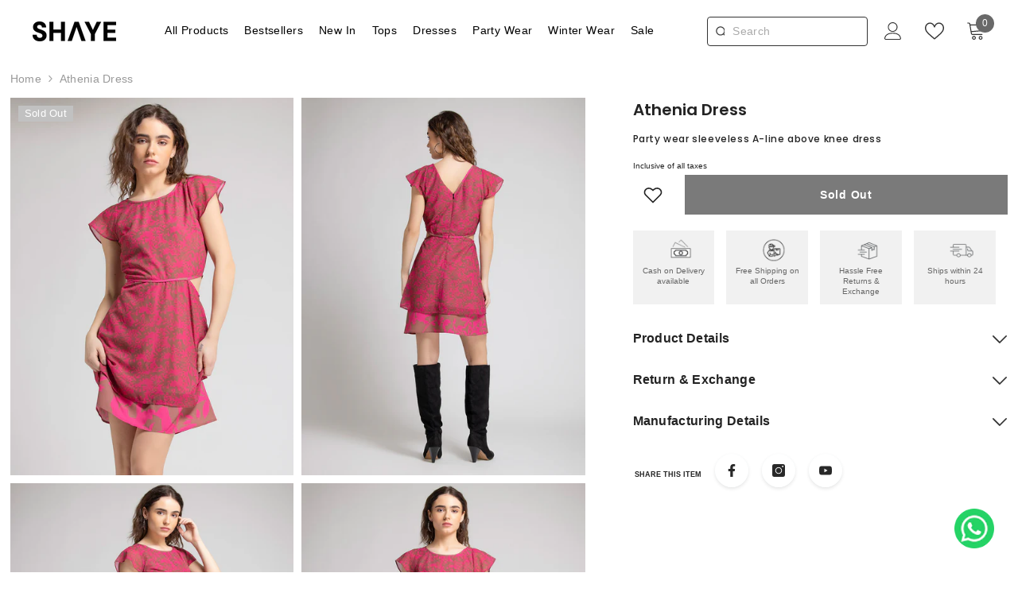

--- FILE ---
content_type: text/css
request_url: https://shaye.co.in/cdn/shop/t/62/assets/gh-style.css?v=16452888460049123341767591440
body_size: -297
content:
#tab-manufacturing-details .numbr-item{display:none!important}@media screen and (max-width: 767px){.pvGroup-row .productView-groupTop{position:fixed;bottom:0;left:0;background:#fff;z-index:9}.pvGroup-row .productView-groupTop .productView-wishlist{margin:0!important}.pvGroup-row .productView-groupTop .productView-wishlist a{width:65px}.rp-icons img{height:26px!important;margin:0 6px!important}#tab-manufacturing-details .numbr-item{display:none!important}}li.list-social__item{margin-left:2px!important;border-radius:100%;box-shadow:0 2px 4px #0000001a;background-color:#f5fafc}.halo-search-content.halo-grid-content .collection.resultListing ul li.product{margin-top:0!important}.about-section .rp-icons{display:flex!important}.about-section .rp-icons img{height:32px!important;margin:0 5px!important;object-fit:contain!important}.spotlight-block .slick-dots{display:none}
/*# sourceMappingURL=/cdn/shop/t/62/assets/gh-style.css.map?v=16452888460049123341767591440 */


--- FILE ---
content_type: text/css
request_url: https://shaye.co.in/cdn/shop/t/62/assets/custom.css?v=180225740439340732461767591673
body_size: 4346
content:
.body-full-width .wrapper-body .container{padding:0 1%}.productView-options .product-form__input .form__label [data-header-option]{display:none!important}.card-quickview.card-quickviewIcon{display:none!!important}.cstm-offer{display:none;border:1px dashed #000;background:#fbfbfb;padding:12px 25px;margin:20px 0}.cstm-offer span{display:block;font-size:13px;font-weight:500}.cstm-offer span:nth-child(1){font-size:14px;font-weight:700;margin-bottom:5px}span.no-rt{display:block;font-size:13px;font-weight:700;margin:0 0 10px;color:#e00202;line-height:12px}.previewCartItem-price dd{margin-inline-start:0}.previewCartItem-price s.cart-item__old-price.price.price--end{color:#969696}.previewCartItem-price dd.price.price--end{margin-left:10px}.previewCartItem-price dl.cart-item__discounted-prices{display:flex}div#tab-return-amp-exchange .numbr-item{display:none}@media only screen and (max-width: 600px){div#custom-image-banner-template--20932911595811__9161375b-c2be-42a0-aba8-79802ad5f7e3{display:none}.body-full-width .wrapper-body .container{padding:0 10px}span.no-rt{line-height:20px}.halo-article-content p+p{margin-bottom:15px;margin-top:0;word-break:break-word}}#shopify-section-footer h2.footer-block__heading.signa{text-transform:initial}.rte p{text-align:justify}.shopify-policy__container{max-width:100%!important}.card-title.card-title-ellipsis{font-size:14px;font-weight:500}p.card-title.link-underline.cuss{font-size:12px;display:none}.item.offi{margin-left:-55px}.productView-tab .tabs-contents-vertical .tab-content{border:none!important}.toggle-content.popup-mobile .tab-popup-header{box-shadow:none!important}.toggle-content.popup-mobile .tab-popup-header{border-top:0!important}.facets__price--box .filter__price{padding:4px 0 4px 25px!important;text-align:right}.toolbar{border:none!important}@media (min-width: 360px){.template-collection.product-card-layout-02 .productGrid .product{padding-left:0!important;margin-top:0}}@media (min-width: 768px){.page-sidebar.page-sidebar--horizontal+.page-content .toolbar{padding:0!important}}article .halo-article-block .page-sidebar-left{width:350px}.scroll-up article .halo-article-block .page-sidebar-left{top:75px}@media (min-width: 1280px){article .halo-article-block .page-content{width:calc(100% - 300px)}}article ul.recentTags-list li.tags-list-item{display:block;background:none;border:none;text-align:left}article ul.recentTags-list li.tags-list-item:hover{background-color:#eaeaea;box-shadow:none}article ul.recentTags-list li.tags-list-item a.link{display:block;padding-left:0}article .article-heading .title{line-height:35px}.template-article .img-box .not_img,.template-article .img-box .placeholder-svg{display:none}.template-article .page-sidebar .halo-sidebar-wrapper{background:#f2f2f2;padding:15px}.template-article .halo-article-block{background:#f2f2f2}.template-article .page-content{background:#fff}@media only screen and (max-width: 380px){.gf-filter-selection,.gf-filter-trigger{flex:1 1 50%!important}}.spf-has-filter #gf-products .spf-col-6{padding-right:0!important;padding-left:4px!important}.spf-product-card{padding-bottom:0!important;margin-bottom:0!important}.productView-product fieldset.product-form__input .form__label{width:100%}.productView-product .productView-perks{float:right}.minicart-dynamic-message{background:#fff;padding:10px;color:#000;margin:15px 0;font-size:18px;text-align:center;font-weight:400;text-transform:uppercase}.minicart-dynamic-message b{color:#ed0884;font-weight:500}.productView-action .button:before{top:30%!important}.header__submenu{padding-left:10px;display:none}.menu-lv-item.dropdown.is-open .header__submenu{display:block!important}.menu-lv-item.dropdown:not(.is-open) .menu-icon-minus{display:none}.menu-lv-item.dropdown.is-open .menu-icon-plus{display:none}[data-navigation-mobile] .menu-lv-2,[data-navigation-mobile] .menu-lv-3{border-bottom:none!important}.search-inline{margin-right:20px;max-width:200px!important;width:200px!important;background:none!important;border:1px solid #323232;border-bottom:1px solid #323232!important;border-radius:4px}.search-inline .field .button svg{transform:none;fill:#323232}.search-inline .field .search__input{font-size:14px}.search-inline .field .search__input::placeholder{color:#aaa}#navigation-mobile{max-width:calc(100vw - 120px)}[data-navigation-mobile] .menu-lv-2__action,[data-navigation-mobile] .menu-lv-3__action{padding:10px 20px!important}[data-filter-type="product:metafield:custom:color"] .gf-option-box button{display:flex;align-items:center}[data-filter-type="product:metafield:custom:color"] .gf-option-box button .gf-label:before{content:"";width:20px;height:20px;border-radius:50%;display:inline-block;margin-right:8px;vertical-align:middle}[data-filter-type="product:metafield:custom:color"] .gf-option-box button[data-fvalue=Beige] .gf-label:before{background-color:beige;border:1px solid #ccc}[data-filter-type="product:metafield:custom:color"] .gf-option-box button[data-fvalue=Black] .gf-label:before{background-color:#000}[data-filter-type="product:metafield:custom:color"] .gf-option-box button[data-fvalue=Blue] .gf-label:before{background-color:#00f}[data-filter-type="product:metafield:custom:color"] .gf-option-box button[data-fvalue=Brown] .gf-label:before{background-color:brown}[data-filter-type="product:metafield:custom:color"] .gf-option-box button[data-fvalue=Coral] .gf-label:before{background-color:coral}[data-filter-type="product:metafield:custom:color"] .gf-option-box button[data-fvalue=Cream] .gf-label:before{background-color:#fffdd0;border:1px solid #ccc}[data-filter-type="product:metafield:custom:color"] .gf-option-box button[data-fvalue=Fuchsia] .gf-label:before{background-color:#f0f}[data-filter-type="product:metafield:custom:color"] .gf-option-box button[data-fvalue=Gold] .gf-label:before{background-color:gold}[data-filter-type="product:metafield:custom:color"] .gf-option-box button[data-fvalue=Green] .gf-label:before{background-color:green}[data-filter-type="product:metafield:custom:color"] .gf-option-box button[data-fvalue=Grey] .gf-label:before{background-color:gray}[data-filter-type="product:metafield:custom:color"] .gf-option-box button[data-fvalue=Maroon] .gf-label:before{background-color:maroon}[data-filter-type="product:metafield:custom:color"] .gf-option-box button[data-fvalue=Multi] .gf-label:before{background:linear-gradient(45deg,red,#ff0,green,#00f)}[data-filter-type="product:metafield:custom:color"] .gf-option-box button[data-fvalue=Pink] .gf-label:before{background-color:pink}[data-filter-type="product:metafield:custom:color"] .gf-option-box button[data-fvalue=Purple] .gf-label:before{background-color:purple}[data-filter-type="product:metafield:custom:color"] .gf-option-box button[data-fvalue=Red] .gf-label:before{background-color:red}[data-filter-type="product:metafield:custom:color"] .gf-option-box button[data-fvalue=Silver] .gf-label:before{background-color:silver}[data-filter-type="product:metafield:custom:color"] .gf-option-box button[data-fvalue=Teal] .gf-label:before{background-color:teal}[data-filter-type="product:metafield:custom:color"] .gf-option-box button[data-fvalue=White] .gf-label:before{background-color:#fff;border:1px solid #ccc}[data-filter-type="product:metafield:custom:color"] .gf-option-box button[data-fvalue=Yellow] .gf-label:before{background-color:#ff0;border:1px solid #ccc}[data-filter-type="product:metafield:custom:color"] .gf-option-box button[data-fvalue=Other] .gf-label:before{background-color:#fff;border:1px solid #ccc}body.template-collection .shopify-section.sections-image-banner-block{margin-bottom:15px}.photo-section.for-mob,.about-banner .for-mob{display:none}.About-banner-sec{position:relative}.about-content{position:absolute;width:100%;top:50%}.about-content p{margin:0;font-size:200px;color:#fff;text-align:center;letter-spacing:0px;font-family:Bebas Neue;font-weight:400}.shy-banner .for-mob,.shy-icon .for-mob{display:none}.shy-icon img.for-desk{width:189px;height:25px;margin:0 auto}.shy-para p{width:50%;text-align:center;margin:0 auto;font-family:Poppins}.shy-para p:last-child{margin-bottom:35px}.shy-para h4{font-size:85px;text-align:center;margin-bottom:55px;font-family:Bebas Neue;letter-spacing:0px;font-weight:400}.wrapper{max-width:1100px;margin:50px auto;display:flex;align-items:center;justify-content:space-between}.content-box{width:50%;padding-right:20px}.content-box h1{font-size:28px;font-weight:700;text-transform:uppercase}.content-box p{font-size:17px;line-height:1.6;color:#000;margin-top:20px;font-family:Poppins}.image-box{width:45%;position:relative}.image-box img{width:100%;display:block;position:relative;z-index:2}.empowerd-section h4{font-size:45px;text-transform:uppercase;text-align:center;font-family:Bebas Neue;letter-spacing:0px;font-weight:400}.backgnd-text{background-color:#ffede5;height:140px;align-content:center;margin-top:40px;margin-bottom:20px}.backgnd-text p{text-align:center;width:66%;font-size:17px;margin:0 auto;align-content:flex-start;line-height:25px;font-family:Poppins}.shyae-about-img img.for-mob,.philosy-img img.for-mob{display:none}.philosy-iner{display:flex}.phliosy-iner-etxt p{width:37%;text-align:center}.philpsy-second-image img.for-mob{display:none}.layout-container{max-width:100%;margin:80px auto 50px;display:flex;align-items:center;gap:40px;padding:0;border-radius:0;align-items:flex-start}.founder-sec{background:#f7ebe6}.photo-section{width:30%}.photo-section img{width:100%;border-radius:5px;display:block}.info-block{width:40%}.info-block h2{font-size:44px;color:#000;text-transform:uppercase;margin-bottom:0;font-family:Bebas Neue;font-weight:400;letter-spacing:0px}.info-block h3{font-size:28px;font-style:italic;font-weight:100;color:#000;margin-bottom:30px;margin-top:22px;font-family:Oooh Baby}.info-block p{font-size:16px;line-height:1.6;color:#000;margin-bottom:0;margin-top:40px}.quote-section{font-size:22px;color:#000;text-align:center;padding-top:10px;padding-bottom:35px;width:63%;margin:0 auto;font-weight:100;line-height:30px;font-family:Oooh Baby}.section-wrapper{max-width:1200px;margin:50px auto;display:flex;align-items:center;justify-content:space-between;gap:80px}.text-block{width:44%}.text-block h2{font-size:47px;font-weight:400;color:#ff00a2;text-transform:uppercase;text-align:center;font-family:Bebas Neue;margin-bottom:15px}.text-block h3{font-size:28px;font-style:italic;font-weight:400;color:#444;margin-bottom:25px;text-align:center;font-family:Oooh Baby;margin-top:10px}.text-block p{font-size:16px;line-height:1.6;color:#000;margin-bottom:15px;text-align:center;font-family:Poppins}.image-gallery{width:50%}.image-gallery img{width:100%;height:auto;display:block;border-radius:5px}.image-box .for-mob{display:none}.slider-heading h4{font-size:45px;text-align:center;margin-bottom:50px;margin-top:60px;font-family:Bebas Neue!important;letter-spacing:1px;font-weight:400}.circle-overlay{position:absolute;width:100px;height:100px;background:url(/cdn/shop/files/Ellipse_1.png?v=1742381315) no-repeat center/cover}.pause-button{position:absolute;width:50px;height:50px;background:url(/cdn/shop/files/Polygon_1.png?v=1742381351) no-repeat center/cover;cursor:pointer}iframe{width:100%;height:100%;border:none;display:none;position:absolute;top:0;left:0}.video-section .for-mob{display:none}@media (max-width: 768px){.photo-section.for-mob{display:block}.photo-section.for-desk{display:none}.about-banner .for-mob{display:block}.about-banner .for-desk{display:none}.shy-banner .for-mob{display:block}.shy-banner .for-desk{display:none}.shy-icon .for-mob{display:block}.shy-icon .for-desk{display:none}.shyae-about-img img.for-mob{display:block}.shyae-about-img img.for-desk{display:none}.philosy-img img.for-mob,.philosy-img img.for-desk,.philpsy-second-image img.for-mob{display:block}.philpsy-second-image img.for-desk{display:none}.fundr-img img.for-mob{display:block}.fundr-img img.for-desk{display:none}.wrapper{flex-direction:column;text-align:center;margin-top:0!important}.content-box,.image-box{width:100%}.content-box{padding-right:0;width:90%}.section-wrapper{flex-direction:column;text-align:center;gap:20px}.image-gallery{width:100%}.text-block{width:90%}.text-block p{font-size:15px}.layout-container{flex-direction:column;text-align:center;padding:20px;margin-top:15px;margin-bottom:0}.photo-section,.info-block{width:100%}.shy-para h4{font-size:30px;margin-bottom:20px}.shy-para p{width:90%;font-size:15px}.shy-icon img.for-mob{width:140px;text-align:center;margin:0 auto 30px}.empowerd-section h4{font-size:27px}.content-box p{font-size:15px;margin-top:0;margin-bottom:45px}.image-box .for-mob{display:block}.image-box .for-desk{display:none}.about-content p{font-size:60px}.shy-para p:last-child{margin-bottom:20px}.backgnd-text{height:185px}.backgnd-text p{width:90%;font-size:16px;line-height:22px}.text-block h2{font-size:32px;margin-bottom:15px}.text-block h3{margin-bottom:30px;margin-top:0;font-size:27px}.quote-section{width:90%;font-size:19px;line-height:23px}.info-block p{margin-top:40px;font-family:Poppins}.video-section .for-mob{display:block;height:650px;object-fit:cover}.video-section .for-desk{display:none}.slider-heading h4{font-size:27px;letter-spacing:0px;text-align:center;margin-bottom:30px;margin-top:30px}.info-block h3{font-size:22px;margin-top:10px}.info-block h2{font-size:35px}}.feature-container{display:flex;flex-direction:column;align-items:flex-start;gap:40px;padding:0 45px 20px}.feature-box{display:flex;align-items:center;gap:10px}.feature-icon{width:40px;height:40px}.feature-text{font-size:14px;font-weight:400;color:#333;font-family:Poppins}.feature-box svg{width:35px;height:auto;stroke:transparent}h2.footer-block__heading{text-align:left!important;font-family:Poppins!important;letter-spacing:0px!important;font-size:18px!important;margin-bottom:20px!important}#shopify-section-footer .footer-block__column .list-menu__item--link{font-size:14px!important;font-weight:400!important;font-family:Poppins!important;letter-spacing:0px!important;margin-bottom:0}.footer-block__item.footer-block__column.footer-block__newsletter.newsletter__style1.text-left.new{display:none!important}.footer-block__newsletter .footer-block__newsletter-form #NewsletterForm--footer{width:100%!important}.footer-block__item.footer-block__column.footer-block__newsletter.newsletter__style1.text-left:first-child h2.footer-block__heading{font-size:0px!important;background-image:url(/cdn/shop/files/New_Logo_2.svg?v=1743488200);width:160px;height:42px;margin:0 auto;background-size:100%;background-repeat:no-repeat}.footer-block__item.footer-block__column.footer-block__newsletter.newsletter__style1.text-left:first-child .footer-block__subheading.rte{text-align:center;font-size:17px;letter-spacing:0px;margin-bottom:30px!important;font-weight:600;margin-top:20px!important;color:#5c5a5a;font-family:Poppins!important}#shopify-section-footer .footer-block__newsletter .field__input{border:1.5px solid #0000002e!important}.footer-block__newsletter .footer-block__newsletter-form .newsletter-form__button{width:100%!important;background:#000!important;color:#fff!important;font-weight:100;font-family:Poppins!important}.newsletter-form__field-wrapper:after{content:"Be the first to know about new collections, store launches, sales and much more!";width:100%;margin:10px auto;text-align:center;font-family:Poppins;font-size:12px;color:#000000b3}.footer-block__newsletter .footer-block__newsletter-form .field{margin-right:0!important}footer.footer .container{padding:0!important}.footer-block__item.footer-block__column.footer-block__newsletter.newsletter__style1.text-left{background-color:#fff}.footer-block__item.footer-block__column.footer-block__link_list.text-left:nth-child(2){background-color:#f2f2f2}.footer-block__item.footer-block__column.footer-block__link_list.text-left:nth-child(3){background-color:#fff}.footer-block__item.footer-block__column.footer-block__link_list.text-left:nth-child(4){background-color:#f2f2f2}.footer-block__newsletter{margin-bottom:0!important}.footer-block__item{padding-top:45px!important;padding-bottom:50px!important}.footer-block__newsletter .newsletter-form__field-wrapper{padding:0 20px!important}.about-section{padding:0;border-radius:5px;text-align:left}.about-links{list-style:none;padding:0}.about-links li{margin:5px 0}.about-links a{text-decoration:none;color:#333;font-size:14px}.about-links a:hover{text-decoration:underline}.footer-block__item.footer-block__column.footer-block__text.text-left.block_text--style_1:nth-child(2) .footer-block__details .about-section{padding:0 45px}.footer-block__item.footer-block__column.footer-block__text.text-left.block_text--style_1:nth-child(2) h2.footer-block__heading{padding-left:45px}.social-icons{margin-top:10px}.footer-block__item.footer-block__column.footer-block__link_list.text-left:nth-child(3) .footer-block__mobile{padding:0 45px}.social-icons a{display:inline-block;margin-right:10px;font-size:18px;color:#333;text-decoration:none}.social-icons a:hover{color:#000}ul.about-links li a{font-size:14px!important;font-weight:400!important;font-family:Poppins!important;letter-spacing:0px!important}#shopify-section-footer .copyright__content{color:#000!important}#shopify-section-footer .footer__content-bottom{background:#f2f2f2!important;border:none}.footer-image.for-mob,.footer-block__details .image_logo{display:none}.footer-block__item.footer-block__column{padding-bottom:15px!important}.social-icons svg{width:25px;height:25px}.social-icons a:last-child svg{width:30px;height:30px}.feature-box:first-child svg{width:50px}.ezsd-arrows.ezsd-arrows--position-ms .ezsd-arrows_container{display:none}.loyalty-content{padding:80px 0;display:block}.loyalty-banner img.for-mob{display:none}p.text-loyalty{color:#000;text-align:center;margin:0;font-size:20px}.text-loyalty-sec{display:block;text-align:center;line-height:30px}.text-loyalty-sec a{color:#000}.loyalty-faq h3{font-size:20px;font-weight:700;text-align:center;margin:40px 0;display:block;line-height:40px;font-family:Segoe UI}.text-loyalty-sec p.text-para{width:70%;margin:0 auto;font-size:24px;line-height:normal;padding-top:50px;font-family:Poppins}.text-loyalty-sec h2{font-size:15em;font-weight:400;line-height:1!important;display:inline-block;padding:0!important;margin:0 auto;letter-spacing:normal;font-family:Bebas Neue,sans-serif}h3.text-loyalty-head{font-size:30px;font-weight:400;letter-spacing:normal;line-height:normal;margin:0}h3.text-loyalty{font-size:45px;font-weight:400;letter-spacing:7px;line-height:normal;margin:0}.faq-section{max-width:80%;margin:0 auto}.faq-section .faq-item{border-bottom:1px solid #ddd}.faq-section .faq-question{cursor:pointer;padding:15px;position:relative;font-size:16px;color:#232323;font-family:var(--font-body-family);font-weight:var(--font-weight-semibold);line-height:calc(var(--body-line-height) + 4px);letter-spacing:var(--body-letter-spacing)}.faq-section .faq-question:after{content:"+";position:absolute;right:20px;font-size:20px;transition:transform .3s ease}.faq-section .faq-question.active:after{content:"-"}.faq-section .faq-answer{max-height:0;overflow:hidden;padding:0 15px;font-size:20px}.faq-section .faq-answer.open{max-height:500px;padding:10px 15px 15px;font-size:14px;font-family:Poppins}.loyalty-perks-section{text-align:center;background:#fff5f5;padding:40px 20px;color:#000}.loyalty-perks-section h2{font-size:40px;font-weight:400!important;margin-bottom:50px;font-family:Bebas Neue;letter-spacing:normal}.perks-circles{display:flex;justify-content:space-between;gap:0px;flex-wrap:wrap;width:70%;margin:0 auto 25px}.loyalty-perks-section .perk{text-align:center;max-width:170px}.loyalty-perks-section .circle{background:#fff;border-radius:50%;width:170px;height:170px;margin:0 auto 10px;display:flex;flex-direction:column;justify-content:center;align-items:center;box-shadow:0 0 #0000001a}.loyalty-perks-section .big-text{font-size:45px;font-weight:400;font-family:Bebas Neue;line-height:normal;color:#ff2281}.perk p{font-size:18px;line-height:normal;margin:0;font-family:Poppins}.loyalty-perks-section .small-text{font-size:26px;font-weight:400;letter-spacing:normal;font-family:Bebas Neue;color:#ff2281}.loyalty-perks-section .wallet-note{font-size:18px;margin:40px 0 0;display:block;line-height:normal;font-weight:400!important;font-family:Poppins;color:#000}.loyalty-perks-section .wallet-button{display:inline-block;background:#000;font-family:Poppins;color:#fff;font-size:22px;text-decoration:none;padding:0;width:50%;height:60px;line-height:60px;margin:30px 0;font-weight:400;border-radius:0;transition:background .3s ease}.loyalty-perks-section .wallet-button:hover{background:#333}.loyalty-perks-section .disclaimer{font-size:20px;color:#ff2281;font-family:Poppins;margin:0;line-height:normal}.point-value-section{width:70%;margin:0 auto;text-align:center;padding:40px 0;max-width:100%}.bottom-text{font-size:18px;margin:10px auto;line-height:normal;font-weight:400;font-family:Poppins;color:#ff2281}.point-value-section h2{font-size:40px;font-weight:400!important;margin-bottom:30px;font-family:Bebas Neue;letter-spacing:normal;display:bloc}.point-value-section .point-value{font-size:45px;font-weight:200;margin:0;color:#ff2281;text-align:center;font-family:Bebas Neue;letter-spacing:normal;line-height:normal}.point-value-section .description{font-size:18px;margin-bottom:inherit;line-height:normal;font-weight:500;font-family:Poppins}.point-value-section .button{display:inline-block;background:#000;color:#fff;font-size:22px;text-decoration:none;padding:0;width:55%;letter-spacing:normal;font-family:Poppins;height:60px;line-height:60px;margin:20px 0 0;font-weight:400;border-radius:0;transition:background .3s ease}.point-value-section .notes{font-size:16px;margin:40px auto 0;line-height:normal;font-weight:400;font-family:Poppins}.loyalty-banner img.for-desk{height:max-content;max-height:550px}@media (max-width: 768px){.footer-block__item.footer-block__column.footer-block__newsletter.newsletter__style1.text-left:nth-child(1){order:4}.footer-block__item.footer-block__column.footer-block__text.text-left.block_text--style_1:nth-child(2){order:1;background:#fff!important;margin-bottom:0!important}.footer-block__item.footer-block__column.footer-block__link_list.text-left:nth-child(3){order:2}.footer-block__item.footer-block__column.footer-block__text.text-left.block_text--style_1:nth-child(4){order:3;padding:0!important;margin:0}.footer-block__item.footer-block__column.footer-block__text.text-left.block_text--style_1:nth-child(2)>div{display:flex;margin:75px 0 0;padding:0!important;justify-content:space-between}.footer-block__details .image_logo:after{content:"Not Shy, Shaye";text-align:center;align-items:center;width:100%;margin:20px auto 0;align-content:center;display:block;font-size:16px}.about-section ul.about-links{margin-top:0;text-align:left}.about-section ul.about-links li{text-align:left}.footer-block__item.footer-block__column.footer-block__text.text-left.block_text--style_1:nth-child(2) h2.footer-block__heading{padding-left:15px;padding-top:10px}.footer-block__item.footer-block__column.footer-block__link_list.text-left:nth-child(3) .footer-block__mobile{display:flex;justify-content:space-between;padding:0 20px}.footer-block__list ul.list-unstyled{text-align:left}.footer-block__item.footer-block__column.footer-block__link_list.text-left:nth-child(3) .footer-block__mobile .footer-block__heading:before{content:none}.footer-block__item.footer-block__column.footer-block__link_list.text-left:nth-child(3) .footer-block__mobile .footer-block__heading:after{content:none}.footer-block__mobile .footer-block__heading{border-bottom:none!important}.footer-image.for-mob{display:block}.footer-block__details .image_logo{position:absolute;left:0;align-items:center;width:100%;top:0}.footer-block__item.footer-block__column.footer-block__newsletter.newsletter__style1.text-left:first-child .footer-block__subheading.rte{display:none}.footer-block__item.footer-block__column.footer-block__newsletter.newsletter__style1.text-left:nth-child(1) h2.footer-block__heading{display:none}.footer-block__item.footer-block__column.footer-block__newsletter.newsletter__style1.text-left:nth-child(1) .newsletter-form__field-wrapper{display:flex;flex-wrap:nowrap!important;flex-direction:row!important;padding:0 10px!important}.footer-block__item.footer-block__column.footer-block__link_list.text-left:nth-child(3) h2.footer-block__heading{padding-top:5px;padding-left:15px}.newsletter-form__field-wrapper:after{content:none}.footer-block__newsletter .footer-block__newsletter-form .newsletter-form__button{width:15%!important}.footer-block__newsletter .footer-block__newsletter-form .newsletter-form__button{margin-top:0!important;margin-bottom:0!important}.footer-block__item.footer-block__column.footer-block__newsletter.newsletter__style1.text-left:nth-child(1)>div:after{content:"Be the first to know about new collections, store launches, sales and much more!";width:95%;display:block;text-align:center;font-size:15px;margin:10px auto}.footer-block__item.footer-block__column.footer-block__newsletter.newsletter__style1.text-left:nth-child(1){padding-bottom:25px!important;margin-top:0!important}.feature-box{display:block;padding-top:10px;padding-bottom:30px;width:33.33%}.feature-container{flex-direction:row;align-items:flex-start;gap:0px;padding:0}.feature-text{width:75%;display:block;margin:0 auto;font-size:15px}.feature-box svg{width:40px;height:95px}.feature-container .feature-box:nth-child(2){border-left:1px solid #fff;border-right:1px solid #fff}.footer-block__details{margin-top:0}.footer-block__details .image_logo{display:block}.footer-block__item.footer-block__column{padding-bottom:10px!important}.footer-block__item.footer-block__column.footer-block__text.text-left.block_text--style_1:nth-child(2) .footer-block__details .about-section{padding:0 20px 0 0}.social-icons a:last-child svg{width:27px;height:27px}.footer-block__details.image_logo img{width:160px}footer.footer{margin-top:30px}#shopify-section-footer .copyright__content{font-size:12px}ul.about-links li a{text-align:left}.footer-block__details .image_logo img{width:180px}.loyalty-banner img.for-desk{display:none}.loyalty-banner img.for-mob{display:block}.loyalty-perks-section{padding:30px 15px}.loyalty-perks-section h2{font-size:18px}.loyalty-perks-section .perks-circles{flex-direction:row;align-items:normal;gap:initial;width:100%;justify-content:space-between}.point-value-section h2{font-size:22px;font-weight:600;margin-bottom:1rem;letter-spacing:normal}.perk p{font-size:14px;line-height:normal;margin:0}.loyalty-perks-section .perk{max-width:100px}.loyalty-perks-section h2{margin-bottom:20px;font-size:22px}.loyalty-perks-section .circle{width:90px;height:90px}.loyalty-perks-section .wallet-button{display:inline-block;background:#000;color:#fff;text-decoration:none;width:100%;height:50px;font-size:16px;line-height:50px;margin:20px 0;font-weight:400;border-radius:0;transition:background .3s ease;padding:0!important}.loyalty-content{padding:50px 0;display:block}h3.text-loyalty-head{font-size:25px;font-weight:400;letter-spacing:normal;line-height:normal;margin:0}h3.text-loyalty{font-size:30px;font-weight:400;letter-spacing:normal;line-height:normal;margin:0}.text-loyalty-sec{display:block;text-align:center;line-height:30px;width:100%;max-width:100%;padding:0 10px}.text-loyalty-sec h2{font-size:8em;font-weight:400;line-height:normal;display:block;margin:0;font-family:Bebas Neue,sans-serif}.loyalty-perks-section .big-text{font-size:26px}.loyalty-perks-section .small-text{font-size:16px}.loyalty-perks-section .wallet-button{font-size:14px}.loyalty-perks-section .wallet-note,.loyalty-perks-section .disclaimer{font-size:16px}.text-loyalty-sec p.text-para{width:100%;margin:0 auto;font-size:19px;line-height:normal;padding-top:30px;text-align:center;display:inline-block;font-family:Poppins;max-width:100%}.point-value-section{width:100%;margin:0 auto;text-align:center;padding:40px 20px;max-width:100%}.point-value-section .description{font-size:14px;margin-bottom:0;line-height:normal;font-weight:400;font-family:Poppins}.point-value-section .notes{font-size:14px;margin:40px auto;line-height:normal;font-weight:400;font-family:Poppins}.point-value-section .bottom-text{font-size:14px;line-height:normal;font-weight:400;font-family:Poppins}.point-value-section .point-value{font-size:28px;font-weight:600;margin:0;text-align:center;font-family:Poppins;letter-spacing:normal;line-height:normal}.point-value-section .point-value{font-size:26px;font-weight:600;margin:0;text-align:center;font-family:Poppins;letter-spacing:normal;line-height:normal}.faq-section{max-width:100%;margin:0 auto}.point-value-section .button{font-size:20px;width:100%;height:50px;line-height:50px;margin:0;font-weight:400;padding:0!important;border-radius:0;transition:background .3s ease}}.lb-carousel-nav-svg svg{color:#fff;width:100%;height:100%}.previewCartInfo{padding:5px 30px 30px!important}.webyzeProductColors.webyzeProductColorsLarge>.swatchProductColor,.webyzeProductColors.webyzeProductColorsLarge>.swatchProductColor>div{width:65px!important;height:80px!important}.webyzeProductColors[data-style="3"]>.swatchProductColor,.webyzeProductColors[data-style="9"]>.swatchProductColor{border-radius:10%!important}lb-variant-picker.lb-variant-picker-host.hydrated{display:none}.about-section .rp-icons{display:flex!important}.about-section .rp-icons img{height:32px!important;margin:0 5px!important;object-fit:contain!important}.spotlight-block .slick-dots,.slick-dots{display:none!important}
/*# sourceMappingURL=/cdn/shop/t/62/assets/custom.css.map?v=180225740439340732461767591673 */


--- FILE ---
content_type: text/javascript
request_url: https://shaye.co.in/cdn/shop/t/62/assets/pair-it-with.js?v=153956789995249600211757313972
body_size: -577
content:
document.addEventListener("DOMContentLoaded",function(){var cartCount=parseInt(document.querySelector(".cartCount")?.textContent||"0",10)});
//# sourceMappingURL=/cdn/shop/t/62/assets/pair-it-with.js.map?v=153956789995249600211757313972


--- FILE ---
content_type: text/javascript
request_url: https://shaye.co.in/cdn/shop/t/62/assets/custom.js?v=40683392997144013491738649329
body_size: -467
content:
var price_slabs=$(".facets__price--range ul li");price_slabs.length&&$(document).on("click",".facets__price--range ul li span",function(){var min=$(this).attr("min"),max=$(this).attr("max");$("price-range #Filter-Min-Price-1").val(min),$("price-range #Filter-Max-Price-1").val(max),$("price-range .filter__price--apply").trigger("click")}),$(document).on("click",".size-chart-toggle-in",function(){$(".size-chart-in").show(),$(this).addClass("active"),$(".size-chart-cm").hide(),$(".size-chart-toggle-cm").removeClass("active")}),$(document).on("click",".size-chart-toggle-cm",function(){$(".size-chart-cm").show(),$(this).addClass("active"),$(".size-chart-in").hide(),$(".size-chart-toggle-in").removeClass("active")}),$("body").on("DOMSubtreeModified",".cartCount",function(){var cartCount=$(".cartCount").text(),messages=$(".minicart-dynamic-data").attr("data-content");messages=messages.trim().split(`
`);var result="";for(i=0;i<messages.length;i++){var condition=messages[i].split("=");if(condition.length==2){var condition_parts=condition[0].split(">");condition_parts.length==1?cartCount==condition[0]&&(result=condition[1].trim()):condition_parts.length==2&&(console.log(cartCount>=condition_parts[1].trim()),cartCount>=condition_parts[1].trim()&&(result=condition[1].trim()))}}result!=""&&($(".halo-sidebar .previewCartList").find(".minicart-dynamic-message").remove(),$(".halo-sidebar .previewCartList").after("<div class='minicart-dynamic-message'>"+result+"</div>"))});
//# sourceMappingURL=/cdn/shop/t/62/assets/custom.js.map?v=40683392997144013491738649329
